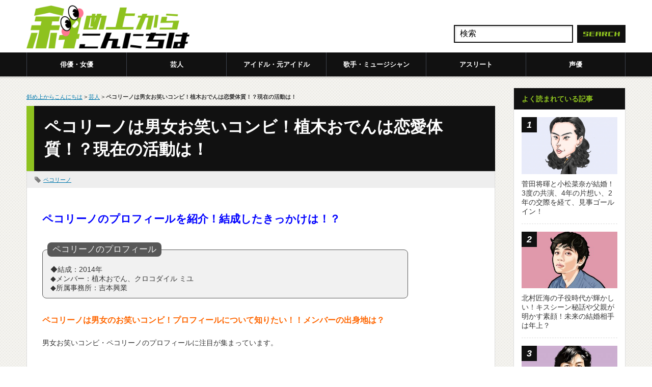

--- FILE ---
content_type: text/html; charset=UTF-8
request_url: https://anincline.com/pecorino/
body_size: 18406
content:
<!DOCTYPE html PUBLIC "-//W3C//DTD XHTML 1.1//EN" "https://www.w3.org/TR/xhtml11/DTD/xhtml11.dtd">
<!--[if lt IE 9]><html xmlns="https://www.w3.org/1999/xhtml" class="ie"><![endif]-->
<!--[if (gt IE 9)|!(IE)]><!--><html xmlns="https://www.w3.org/1999/xhtml"><!--<![endif]-->
<head>
<meta http-equiv="Content-Type" content="text/html; charset=UTF-8" />
<meta http-equiv="X-UA-Compatible" content="IE=edge,chrome=1" />
<meta name="viewport" content="width=device-width" />
<title>ペコリーノは男女お笑いコンビ！植木おでんは恋愛体質！？現在の活動は！ | 斜め上からこんにちは（芸能人、有名人の過去、今、未来を応援するブログ！）</title>
<link rel="alternate" type="application/rss+xml" title="斜め上からこんにちは（芸能人、有名人の過去、今、未来を応援するブログ！） RSS Feed" href="https://anincline.com/feed/" />
<link rel="alternate" type="application/atom+xml" title="斜め上からこんにちは（芸能人、有名人の過去、今、未来を応援するブログ！） Atom Feed" href="https://anincline.com/feed/atom/" /> 
<link rel="pingback" href="https://anincline.com/xmlrpc.php" />


 

		<!-- All in One SEO 4.9.3 - aioseo.com -->
	<meta name="description" content="ペコリーノのプロフィールを紹介！結成したきっかけは！？ ペコリーノのプロフィール ◆結成：2014年 ◆メンバ" />
	<meta name="robots" content="max-image-preview:large" />
	<meta name="author" content="斜め上からこんにちは編集部"/>
	<link rel="canonical" href="https://anincline.com/pecorino/" />
	<meta name="generator" content="All in One SEO (AIOSEO) 4.9.3" />
		<meta property="og:locale" content="ja_JP" />
		<meta property="og:site_name" content="斜め上からこんにちは（芸能人、有名人の過去、今、未来を応援するブログ！） | 芸能人の過去、今、未来を斜め上から応援!!" />
		<meta property="og:type" content="article" />
		<meta property="og:title" content="ペコリーノは男女お笑いコンビ！植木おでんは恋愛体質！？現在の活動は！ | 斜め上からこんにちは（芸能人、有名人の過去、今、未来を応援するブログ！）" />
		<meta property="og:description" content="ペコリーノのプロフィールを紹介！結成したきっかけは！？ ペコリーノのプロフィール ◆結成：2014年 ◆メンバ" />
		<meta property="og:url" content="https://anincline.com/pecorino/" />
		<meta property="article:published_time" content="2020-04-16T09:00:01+00:00" />
		<meta property="article:modified_time" content="2020-04-16T04:15:20+00:00" />
		<meta name="twitter:card" content="summary" />
		<meta name="twitter:title" content="ペコリーノは男女お笑いコンビ！植木おでんは恋愛体質！？現在の活動は！ | 斜め上からこんにちは（芸能人、有名人の過去、今、未来を応援するブログ！）" />
		<meta name="twitter:description" content="ペコリーノのプロフィールを紹介！結成したきっかけは！？ ペコリーノのプロフィール ◆結成：2014年 ◆メンバ" />
		<script type="application/ld+json" class="aioseo-schema">
			{"@context":"https:\/\/schema.org","@graph":[{"@type":"Article","@id":"https:\/\/anincline.com\/pecorino\/#article","name":"\u30da\u30b3\u30ea\u30fc\u30ce\u306f\u7537\u5973\u304a\u7b11\u3044\u30b3\u30f3\u30d3\uff01\u690d\u6728\u304a\u3067\u3093\u306f\u604b\u611b\u4f53\u8cea\uff01\uff1f\u73fe\u5728\u306e\u6d3b\u52d5\u306f\uff01 | \u659c\u3081\u4e0a\u304b\u3089\u3053\u3093\u306b\u3061\u306f\uff08\u82b8\u80fd\u4eba\u3001\u6709\u540d\u4eba\u306e\u904e\u53bb\u3001\u4eca\u3001\u672a\u6765\u3092\u5fdc\u63f4\u3059\u308b\u30d6\u30ed\u30b0\uff01\uff09","headline":"\u30da\u30b3\u30ea\u30fc\u30ce\u306f\u7537\u5973\u304a\u7b11\u3044\u30b3\u30f3\u30d3\uff01\u690d\u6728\u304a\u3067\u3093\u306f\u604b\u611b\u4f53\u8cea\uff01\uff1f\u73fe\u5728\u306e\u6d3b\u52d5\u306f\uff01","author":{"@id":"https:\/\/anincline.com\/author\/murase-masako\/#author"},"publisher":{"@id":"https:\/\/anincline.com\/#organization"},"datePublished":"2020-04-16T18:00:01+09:00","dateModified":"2020-04-16T13:15:20+09:00","inLanguage":"ja","mainEntityOfPage":{"@id":"https:\/\/anincline.com\/pecorino\/#webpage"},"isPartOf":{"@id":"https:\/\/anincline.com\/pecorino\/#webpage"},"articleSection":"\u82b8\u4eba, \u30da\u30b3\u30ea\u30fc\u30ce"},{"@type":"BreadcrumbList","@id":"https:\/\/anincline.com\/pecorino\/#breadcrumblist","itemListElement":[{"@type":"ListItem","@id":"https:\/\/anincline.com#listItem","position":1,"name":"Home","item":"https:\/\/anincline.com","nextItem":{"@type":"ListItem","@id":"https:\/\/anincline.com\/category\/%e8%8a%b8%e4%ba%ba\/#listItem","name":"\u82b8\u4eba"}},{"@type":"ListItem","@id":"https:\/\/anincline.com\/category\/%e8%8a%b8%e4%ba%ba\/#listItem","position":2,"name":"\u82b8\u4eba","item":"https:\/\/anincline.com\/category\/%e8%8a%b8%e4%ba%ba\/","nextItem":{"@type":"ListItem","@id":"https:\/\/anincline.com\/pecorino\/#listItem","name":"\u30da\u30b3\u30ea\u30fc\u30ce\u306f\u7537\u5973\u304a\u7b11\u3044\u30b3\u30f3\u30d3\uff01\u690d\u6728\u304a\u3067\u3093\u306f\u604b\u611b\u4f53\u8cea\uff01\uff1f\u73fe\u5728\u306e\u6d3b\u52d5\u306f\uff01"},"previousItem":{"@type":"ListItem","@id":"https:\/\/anincline.com#listItem","name":"Home"}},{"@type":"ListItem","@id":"https:\/\/anincline.com\/pecorino\/#listItem","position":3,"name":"\u30da\u30b3\u30ea\u30fc\u30ce\u306f\u7537\u5973\u304a\u7b11\u3044\u30b3\u30f3\u30d3\uff01\u690d\u6728\u304a\u3067\u3093\u306f\u604b\u611b\u4f53\u8cea\uff01\uff1f\u73fe\u5728\u306e\u6d3b\u52d5\u306f\uff01","previousItem":{"@type":"ListItem","@id":"https:\/\/anincline.com\/category\/%e8%8a%b8%e4%ba%ba\/#listItem","name":"\u82b8\u4eba"}}]},{"@type":"Organization","@id":"https:\/\/anincline.com\/#organization","name":"\u659c\u3081\u4e0a\u304b\u3089\u3053\u3093\u306b\u3061\u306f\uff08\u82b8\u80fd\u4eba\u3001\u6709\u540d\u4eba\u306e\u904e\u53bb\u3001\u4eca\u3001\u672a\u6765\u3092\u5fdc\u63f4\u3059\u308b\u30d6\u30ed\u30b0\uff01\uff09","description":"\u82b8\u80fd\u4eba\u306e\u904e\u53bb\u3001\u4eca\u3001\u672a\u6765\u3092\u659c\u3081\u4e0a\u304b\u3089\u5fdc\u63f4!!","url":"https:\/\/anincline.com\/"},{"@type":"Person","@id":"https:\/\/anincline.com\/author\/murase-masako\/#author","url":"https:\/\/anincline.com\/author\/murase-masako\/","name":"\u659c\u3081\u4e0a\u304b\u3089\u3053\u3093\u306b\u3061\u306f\u7de8\u96c6\u90e8","image":{"@type":"ImageObject","@id":"https:\/\/anincline.com\/pecorino\/#authorImage","url":"https:\/\/secure.gravatar.com\/avatar\/47dd48d1c77355e2381ed600edb4b3ee598fe52b042c3c25a7945430e6001d36?s=96&d=retro&r=g","width":96,"height":96,"caption":"\u659c\u3081\u4e0a\u304b\u3089\u3053\u3093\u306b\u3061\u306f\u7de8\u96c6\u90e8"}},{"@type":"WebPage","@id":"https:\/\/anincline.com\/pecorino\/#webpage","url":"https:\/\/anincline.com\/pecorino\/","name":"\u30da\u30b3\u30ea\u30fc\u30ce\u306f\u7537\u5973\u304a\u7b11\u3044\u30b3\u30f3\u30d3\uff01\u690d\u6728\u304a\u3067\u3093\u306f\u604b\u611b\u4f53\u8cea\uff01\uff1f\u73fe\u5728\u306e\u6d3b\u52d5\u306f\uff01 | \u659c\u3081\u4e0a\u304b\u3089\u3053\u3093\u306b\u3061\u306f\uff08\u82b8\u80fd\u4eba\u3001\u6709\u540d\u4eba\u306e\u904e\u53bb\u3001\u4eca\u3001\u672a\u6765\u3092\u5fdc\u63f4\u3059\u308b\u30d6\u30ed\u30b0\uff01\uff09","description":"\u30da\u30b3\u30ea\u30fc\u30ce\u306e\u30d7\u30ed\u30d5\u30a3\u30fc\u30eb\u3092\u7d39\u4ecb\uff01\u7d50\u6210\u3057\u305f\u304d\u3063\u304b\u3051\u306f\uff01\uff1f \u30da\u30b3\u30ea\u30fc\u30ce\u306e\u30d7\u30ed\u30d5\u30a3\u30fc\u30eb \u25c6\u7d50\u6210\uff1a2014\u5e74 \u25c6\u30e1\u30f3\u30d0","inLanguage":"ja","isPartOf":{"@id":"https:\/\/anincline.com\/#website"},"breadcrumb":{"@id":"https:\/\/anincline.com\/pecorino\/#breadcrumblist"},"author":{"@id":"https:\/\/anincline.com\/author\/murase-masako\/#author"},"creator":{"@id":"https:\/\/anincline.com\/author\/murase-masako\/#author"},"datePublished":"2020-04-16T18:00:01+09:00","dateModified":"2020-04-16T13:15:20+09:00"},{"@type":"WebSite","@id":"https:\/\/anincline.com\/#website","url":"https:\/\/anincline.com\/","name":"\u659c\u3081\u4e0a\u304b\u3089\u3053\u3093\u306b\u3061\u306f\uff08\u82b8\u80fd\u4eba\u3001\u6709\u540d\u4eba\u306e\u904e\u53bb\u3001\u4eca\u3001\u672a\u6765\u3092\u5fdc\u63f4\u3059\u308b\u30d6\u30ed\u30b0\uff01\uff09","description":"\u82b8\u80fd\u4eba\u306e\u904e\u53bb\u3001\u4eca\u3001\u672a\u6765\u3092\u659c\u3081\u4e0a\u304b\u3089\u5fdc\u63f4!!","inLanguage":"ja","publisher":{"@id":"https:\/\/anincline.com\/#organization"}}]}
		</script>
		<!-- All in One SEO -->

<script type="text/javascript" id="wpp-js" src="https://anincline.com/wp-content/plugins/wordpress-popular-posts/assets/js/wpp.min.js?ver=7.2.0" data-sampling="1" data-sampling-rate="100" data-api-url="https://anincline.com/wp-json/wordpress-popular-posts" data-post-id="46221" data-token="ceed9bf04f" data-lang="0" data-debug="0"></script>
<link rel="alternate" title="oEmbed (JSON)" type="application/json+oembed" href="https://anincline.com/wp-json/oembed/1.0/embed?url=https%3A%2F%2Fanincline.com%2Fpecorino%2F" />
<link rel="alternate" title="oEmbed (XML)" type="text/xml+oembed" href="https://anincline.com/wp-json/oembed/1.0/embed?url=https%3A%2F%2Fanincline.com%2Fpecorino%2F&#038;format=xml" />
<!-- anincline.com is managing ads with Advanced Ads --><script id="aninc-ready">
			window.advanced_ads_ready=function(e,a){a=a||"complete";var d=function(e){return"interactive"===a?"loading"!==e:"complete"===e};d(document.readyState)?e():document.addEventListener("readystatechange",(function(a){d(a.target.readyState)&&e()}),{once:"interactive"===a})},window.advanced_ads_ready_queue=window.advanced_ads_ready_queue||[];		</script>
		<style id='wp-img-auto-sizes-contain-inline-css' type='text/css'>
img:is([sizes=auto i],[sizes^="auto," i]){contain-intrinsic-size:3000px 1500px}
/*# sourceURL=wp-img-auto-sizes-contain-inline-css */
</style>
<style id='wp-emoji-styles-inline-css' type='text/css'>

	img.wp-smiley, img.emoji {
		display: inline !important;
		border: none !important;
		box-shadow: none !important;
		height: 1em !important;
		width: 1em !important;
		margin: 0 0.07em !important;
		vertical-align: -0.1em !important;
		background: none !important;
		padding: 0 !important;
	}
/*# sourceURL=wp-emoji-styles-inline-css */
</style>
<style id='wp-block-library-inline-css' type='text/css'>
:root{--wp-block-synced-color:#7a00df;--wp-block-synced-color--rgb:122,0,223;--wp-bound-block-color:var(--wp-block-synced-color);--wp-editor-canvas-background:#ddd;--wp-admin-theme-color:#007cba;--wp-admin-theme-color--rgb:0,124,186;--wp-admin-theme-color-darker-10:#006ba1;--wp-admin-theme-color-darker-10--rgb:0,107,160.5;--wp-admin-theme-color-darker-20:#005a87;--wp-admin-theme-color-darker-20--rgb:0,90,135;--wp-admin-border-width-focus:2px}@media (min-resolution:192dpi){:root{--wp-admin-border-width-focus:1.5px}}.wp-element-button{cursor:pointer}:root .has-very-light-gray-background-color{background-color:#eee}:root .has-very-dark-gray-background-color{background-color:#313131}:root .has-very-light-gray-color{color:#eee}:root .has-very-dark-gray-color{color:#313131}:root .has-vivid-green-cyan-to-vivid-cyan-blue-gradient-background{background:linear-gradient(135deg,#00d084,#0693e3)}:root .has-purple-crush-gradient-background{background:linear-gradient(135deg,#34e2e4,#4721fb 50%,#ab1dfe)}:root .has-hazy-dawn-gradient-background{background:linear-gradient(135deg,#faaca8,#dad0ec)}:root .has-subdued-olive-gradient-background{background:linear-gradient(135deg,#fafae1,#67a671)}:root .has-atomic-cream-gradient-background{background:linear-gradient(135deg,#fdd79a,#004a59)}:root .has-nightshade-gradient-background{background:linear-gradient(135deg,#330968,#31cdcf)}:root .has-midnight-gradient-background{background:linear-gradient(135deg,#020381,#2874fc)}:root{--wp--preset--font-size--normal:16px;--wp--preset--font-size--huge:42px}.has-regular-font-size{font-size:1em}.has-larger-font-size{font-size:2.625em}.has-normal-font-size{font-size:var(--wp--preset--font-size--normal)}.has-huge-font-size{font-size:var(--wp--preset--font-size--huge)}.has-text-align-center{text-align:center}.has-text-align-left{text-align:left}.has-text-align-right{text-align:right}.has-fit-text{white-space:nowrap!important}#end-resizable-editor-section{display:none}.aligncenter{clear:both}.items-justified-left{justify-content:flex-start}.items-justified-center{justify-content:center}.items-justified-right{justify-content:flex-end}.items-justified-space-between{justify-content:space-between}.screen-reader-text{border:0;clip-path:inset(50%);height:1px;margin:-1px;overflow:hidden;padding:0;position:absolute;width:1px;word-wrap:normal!important}.screen-reader-text:focus{background-color:#ddd;clip-path:none;color:#444;display:block;font-size:1em;height:auto;left:5px;line-height:normal;padding:15px 23px 14px;text-decoration:none;top:5px;width:auto;z-index:100000}html :where(.has-border-color){border-style:solid}html :where([style*=border-top-color]){border-top-style:solid}html :where([style*=border-right-color]){border-right-style:solid}html :where([style*=border-bottom-color]){border-bottom-style:solid}html :where([style*=border-left-color]){border-left-style:solid}html :where([style*=border-width]){border-style:solid}html :where([style*=border-top-width]){border-top-style:solid}html :where([style*=border-right-width]){border-right-style:solid}html :where([style*=border-bottom-width]){border-bottom-style:solid}html :where([style*=border-left-width]){border-left-style:solid}html :where(img[class*=wp-image-]){height:auto;max-width:100%}:where(figure){margin:0 0 1em}html :where(.is-position-sticky){--wp-admin--admin-bar--position-offset:var(--wp-admin--admin-bar--height,0px)}@media screen and (max-width:600px){html :where(.is-position-sticky){--wp-admin--admin-bar--position-offset:0px}}

/*# sourceURL=wp-block-library-inline-css */
</style><style id='global-styles-inline-css' type='text/css'>
:root{--wp--preset--aspect-ratio--square: 1;--wp--preset--aspect-ratio--4-3: 4/3;--wp--preset--aspect-ratio--3-4: 3/4;--wp--preset--aspect-ratio--3-2: 3/2;--wp--preset--aspect-ratio--2-3: 2/3;--wp--preset--aspect-ratio--16-9: 16/9;--wp--preset--aspect-ratio--9-16: 9/16;--wp--preset--color--black: #000000;--wp--preset--color--cyan-bluish-gray: #abb8c3;--wp--preset--color--white: #ffffff;--wp--preset--color--pale-pink: #f78da7;--wp--preset--color--vivid-red: #cf2e2e;--wp--preset--color--luminous-vivid-orange: #ff6900;--wp--preset--color--luminous-vivid-amber: #fcb900;--wp--preset--color--light-green-cyan: #7bdcb5;--wp--preset--color--vivid-green-cyan: #00d084;--wp--preset--color--pale-cyan-blue: #8ed1fc;--wp--preset--color--vivid-cyan-blue: #0693e3;--wp--preset--color--vivid-purple: #9b51e0;--wp--preset--gradient--vivid-cyan-blue-to-vivid-purple: linear-gradient(135deg,rgb(6,147,227) 0%,rgb(155,81,224) 100%);--wp--preset--gradient--light-green-cyan-to-vivid-green-cyan: linear-gradient(135deg,rgb(122,220,180) 0%,rgb(0,208,130) 100%);--wp--preset--gradient--luminous-vivid-amber-to-luminous-vivid-orange: linear-gradient(135deg,rgb(252,185,0) 0%,rgb(255,105,0) 100%);--wp--preset--gradient--luminous-vivid-orange-to-vivid-red: linear-gradient(135deg,rgb(255,105,0) 0%,rgb(207,46,46) 100%);--wp--preset--gradient--very-light-gray-to-cyan-bluish-gray: linear-gradient(135deg,rgb(238,238,238) 0%,rgb(169,184,195) 100%);--wp--preset--gradient--cool-to-warm-spectrum: linear-gradient(135deg,rgb(74,234,220) 0%,rgb(151,120,209) 20%,rgb(207,42,186) 40%,rgb(238,44,130) 60%,rgb(251,105,98) 80%,rgb(254,248,76) 100%);--wp--preset--gradient--blush-light-purple: linear-gradient(135deg,rgb(255,206,236) 0%,rgb(152,150,240) 100%);--wp--preset--gradient--blush-bordeaux: linear-gradient(135deg,rgb(254,205,165) 0%,rgb(254,45,45) 50%,rgb(107,0,62) 100%);--wp--preset--gradient--luminous-dusk: linear-gradient(135deg,rgb(255,203,112) 0%,rgb(199,81,192) 50%,rgb(65,88,208) 100%);--wp--preset--gradient--pale-ocean: linear-gradient(135deg,rgb(255,245,203) 0%,rgb(182,227,212) 50%,rgb(51,167,181) 100%);--wp--preset--gradient--electric-grass: linear-gradient(135deg,rgb(202,248,128) 0%,rgb(113,206,126) 100%);--wp--preset--gradient--midnight: linear-gradient(135deg,rgb(2,3,129) 0%,rgb(40,116,252) 100%);--wp--preset--font-size--small: 13px;--wp--preset--font-size--medium: 20px;--wp--preset--font-size--large: 36px;--wp--preset--font-size--x-large: 42px;--wp--preset--spacing--20: 0.44rem;--wp--preset--spacing--30: 0.67rem;--wp--preset--spacing--40: 1rem;--wp--preset--spacing--50: 1.5rem;--wp--preset--spacing--60: 2.25rem;--wp--preset--spacing--70: 3.38rem;--wp--preset--spacing--80: 5.06rem;--wp--preset--shadow--natural: 6px 6px 9px rgba(0, 0, 0, 0.2);--wp--preset--shadow--deep: 12px 12px 50px rgba(0, 0, 0, 0.4);--wp--preset--shadow--sharp: 6px 6px 0px rgba(0, 0, 0, 0.2);--wp--preset--shadow--outlined: 6px 6px 0px -3px rgb(255, 255, 255), 6px 6px rgb(0, 0, 0);--wp--preset--shadow--crisp: 6px 6px 0px rgb(0, 0, 0);}:where(.is-layout-flex){gap: 0.5em;}:where(.is-layout-grid){gap: 0.5em;}body .is-layout-flex{display: flex;}.is-layout-flex{flex-wrap: wrap;align-items: center;}.is-layout-flex > :is(*, div){margin: 0;}body .is-layout-grid{display: grid;}.is-layout-grid > :is(*, div){margin: 0;}:where(.wp-block-columns.is-layout-flex){gap: 2em;}:where(.wp-block-columns.is-layout-grid){gap: 2em;}:where(.wp-block-post-template.is-layout-flex){gap: 1.25em;}:where(.wp-block-post-template.is-layout-grid){gap: 1.25em;}.has-black-color{color: var(--wp--preset--color--black) !important;}.has-cyan-bluish-gray-color{color: var(--wp--preset--color--cyan-bluish-gray) !important;}.has-white-color{color: var(--wp--preset--color--white) !important;}.has-pale-pink-color{color: var(--wp--preset--color--pale-pink) !important;}.has-vivid-red-color{color: var(--wp--preset--color--vivid-red) !important;}.has-luminous-vivid-orange-color{color: var(--wp--preset--color--luminous-vivid-orange) !important;}.has-luminous-vivid-amber-color{color: var(--wp--preset--color--luminous-vivid-amber) !important;}.has-light-green-cyan-color{color: var(--wp--preset--color--light-green-cyan) !important;}.has-vivid-green-cyan-color{color: var(--wp--preset--color--vivid-green-cyan) !important;}.has-pale-cyan-blue-color{color: var(--wp--preset--color--pale-cyan-blue) !important;}.has-vivid-cyan-blue-color{color: var(--wp--preset--color--vivid-cyan-blue) !important;}.has-vivid-purple-color{color: var(--wp--preset--color--vivid-purple) !important;}.has-black-background-color{background-color: var(--wp--preset--color--black) !important;}.has-cyan-bluish-gray-background-color{background-color: var(--wp--preset--color--cyan-bluish-gray) !important;}.has-white-background-color{background-color: var(--wp--preset--color--white) !important;}.has-pale-pink-background-color{background-color: var(--wp--preset--color--pale-pink) !important;}.has-vivid-red-background-color{background-color: var(--wp--preset--color--vivid-red) !important;}.has-luminous-vivid-orange-background-color{background-color: var(--wp--preset--color--luminous-vivid-orange) !important;}.has-luminous-vivid-amber-background-color{background-color: var(--wp--preset--color--luminous-vivid-amber) !important;}.has-light-green-cyan-background-color{background-color: var(--wp--preset--color--light-green-cyan) !important;}.has-vivid-green-cyan-background-color{background-color: var(--wp--preset--color--vivid-green-cyan) !important;}.has-pale-cyan-blue-background-color{background-color: var(--wp--preset--color--pale-cyan-blue) !important;}.has-vivid-cyan-blue-background-color{background-color: var(--wp--preset--color--vivid-cyan-blue) !important;}.has-vivid-purple-background-color{background-color: var(--wp--preset--color--vivid-purple) !important;}.has-black-border-color{border-color: var(--wp--preset--color--black) !important;}.has-cyan-bluish-gray-border-color{border-color: var(--wp--preset--color--cyan-bluish-gray) !important;}.has-white-border-color{border-color: var(--wp--preset--color--white) !important;}.has-pale-pink-border-color{border-color: var(--wp--preset--color--pale-pink) !important;}.has-vivid-red-border-color{border-color: var(--wp--preset--color--vivid-red) !important;}.has-luminous-vivid-orange-border-color{border-color: var(--wp--preset--color--luminous-vivid-orange) !important;}.has-luminous-vivid-amber-border-color{border-color: var(--wp--preset--color--luminous-vivid-amber) !important;}.has-light-green-cyan-border-color{border-color: var(--wp--preset--color--light-green-cyan) !important;}.has-vivid-green-cyan-border-color{border-color: var(--wp--preset--color--vivid-green-cyan) !important;}.has-pale-cyan-blue-border-color{border-color: var(--wp--preset--color--pale-cyan-blue) !important;}.has-vivid-cyan-blue-border-color{border-color: var(--wp--preset--color--vivid-cyan-blue) !important;}.has-vivid-purple-border-color{border-color: var(--wp--preset--color--vivid-purple) !important;}.has-vivid-cyan-blue-to-vivid-purple-gradient-background{background: var(--wp--preset--gradient--vivid-cyan-blue-to-vivid-purple) !important;}.has-light-green-cyan-to-vivid-green-cyan-gradient-background{background: var(--wp--preset--gradient--light-green-cyan-to-vivid-green-cyan) !important;}.has-luminous-vivid-amber-to-luminous-vivid-orange-gradient-background{background: var(--wp--preset--gradient--luminous-vivid-amber-to-luminous-vivid-orange) !important;}.has-luminous-vivid-orange-to-vivid-red-gradient-background{background: var(--wp--preset--gradient--luminous-vivid-orange-to-vivid-red) !important;}.has-very-light-gray-to-cyan-bluish-gray-gradient-background{background: var(--wp--preset--gradient--very-light-gray-to-cyan-bluish-gray) !important;}.has-cool-to-warm-spectrum-gradient-background{background: var(--wp--preset--gradient--cool-to-warm-spectrum) !important;}.has-blush-light-purple-gradient-background{background: var(--wp--preset--gradient--blush-light-purple) !important;}.has-blush-bordeaux-gradient-background{background: var(--wp--preset--gradient--blush-bordeaux) !important;}.has-luminous-dusk-gradient-background{background: var(--wp--preset--gradient--luminous-dusk) !important;}.has-pale-ocean-gradient-background{background: var(--wp--preset--gradient--pale-ocean) !important;}.has-electric-grass-gradient-background{background: var(--wp--preset--gradient--electric-grass) !important;}.has-midnight-gradient-background{background: var(--wp--preset--gradient--midnight) !important;}.has-small-font-size{font-size: var(--wp--preset--font-size--small) !important;}.has-medium-font-size{font-size: var(--wp--preset--font-size--medium) !important;}.has-large-font-size{font-size: var(--wp--preset--font-size--large) !important;}.has-x-large-font-size{font-size: var(--wp--preset--font-size--x-large) !important;}
/*# sourceURL=global-styles-inline-css */
</style>

<style id='classic-theme-styles-inline-css' type='text/css'>
/*! This file is auto-generated */
.wp-block-button__link{color:#fff;background-color:#32373c;border-radius:9999px;box-shadow:none;text-decoration:none;padding:calc(.667em + 2px) calc(1.333em + 2px);font-size:1.125em}.wp-block-file__button{background:#32373c;color:#fff;text-decoration:none}
/*# sourceURL=/wp-includes/css/classic-themes.min.css */
</style>
<link rel='stylesheet' id='wordpress-popular-posts-css-css' href='https://anincline.com/wp-content/plugins/wordpress-popular-posts/assets/css/wpp.css?ver=7.2.0' type='text/css' media='all' />
<link rel='stylesheet' id='tablepress-default-css' href='https://anincline.com/wp-content/plugins/tablepress/css/build/default.css?ver=2.4.4' type='text/css' media='all' />
<script type="text/javascript" src="https://anincline.com/wp-includes/js/jquery/jquery.min.js?ver=3.7.1" id="jquery-core-js"></script>
<script type="text/javascript" src="https://anincline.com/wp-includes/js/jquery/jquery-migrate.min.js?ver=3.4.1" id="jquery-migrate-js"></script>
<link rel="https://api.w.org/" href="https://anincline.com/wp-json/" /><link rel="alternate" title="JSON" type="application/json" href="https://anincline.com/wp-json/wp/v2/posts/46221" /><link rel='shortlink' href='https://anincline.com/?p=46221' />
                <script>
                    var ajaxUrl = 'https://anincline.com/wp-admin/admin-ajax.php';
                </script>
                    <style id="wpp-loading-animation-styles">@-webkit-keyframes bgslide{from{background-position-x:0}to{background-position-x:-200%}}@keyframes bgslide{from{background-position-x:0}to{background-position-x:-200%}}.wpp-widget-block-placeholder,.wpp-shortcode-placeholder{margin:0 auto;width:60px;height:3px;background:#dd3737;background:linear-gradient(90deg,#dd3737 0%,#571313 10%,#dd3737 100%);background-size:200% auto;border-radius:3px;-webkit-animation:bgslide 1s infinite linear;animation:bgslide 1s infinite linear}</style>
                  <meta name="onesignal" content="wordpress-plugin"/>
            <script>

      window.OneSignalDeferred = window.OneSignalDeferred || [];

      OneSignalDeferred.push(function(OneSignal) {
        var oneSignal_options = {};
        window._oneSignalInitOptions = oneSignal_options;

        oneSignal_options['serviceWorkerParam'] = { scope: '/' };
oneSignal_options['serviceWorkerPath'] = 'OneSignalSDKWorker.js.php';

        OneSignal.Notifications.setDefaultUrl("https://anincline.com");

        oneSignal_options['wordpress'] = true;
oneSignal_options['appId'] = '499eacd6-80c8-4097-bf6e-e3ab2c82290d';
oneSignal_options['allowLocalhostAsSecureOrigin'] = true;
oneSignal_options['welcomeNotification'] = { };
oneSignal_options['welcomeNotification']['title'] = "";
oneSignal_options['welcomeNotification']['message'] = "ご登録ありがとうございます！";
oneSignal_options['path'] = "https://anincline.com/wp-content/plugins/onesignal-free-web-push-notifications/sdk_files/";
oneSignal_options['safari_web_id'] = "web.onesignal.auto.028d9952-ba2c-477b-babc-6aee5c5ba0de";
oneSignal_options['promptOptions'] = { };
oneSignal_options['notifyButton'] = { };
oneSignal_options['notifyButton']['enable'] = true;
oneSignal_options['notifyButton']['position'] = 'bottom-right';
oneSignal_options['notifyButton']['theme'] = 'default';
oneSignal_options['notifyButton']['size'] = 'medium';
oneSignal_options['notifyButton']['showCredit'] = true;
oneSignal_options['notifyButton']['text'] = {};
              OneSignal.init(window._oneSignalInitOptions);
              OneSignal.Slidedown.promptPush()      });

      function documentInitOneSignal() {
        var oneSignal_elements = document.getElementsByClassName("OneSignal-prompt");

        var oneSignalLinkClickHandler = function(event) { OneSignal.Notifications.requestPermission(); event.preventDefault(); };        for(var i = 0; i < oneSignal_elements.length; i++)
          oneSignal_elements[i].addEventListener('click', oneSignalLinkClickHandler, false);
      }

      if (document.readyState === 'complete') {
           documentInitOneSignal();
      }
      else {
           window.addEventListener("load", function(event){
               documentInitOneSignal();
          });
      }
    </script>
<link rel="icon" href="https://anincline.com/wp-content/uploads/2022/01/cropped-ico-naname-32x32.png" sizes="32x32" />
<link rel="icon" href="https://anincline.com/wp-content/uploads/2022/01/cropped-ico-naname-192x192.png" sizes="192x192" />
<link rel="apple-touch-icon" href="https://anincline.com/wp-content/uploads/2022/01/cropped-ico-naname-180x180.png" />
<meta name="msapplication-TileImage" content="https://anincline.com/wp-content/uploads/2022/01/cropped-ico-naname-270x270.png" />

<script type="text/javascript" src="https://anincline.com/wp-content/themes/nanameue/js/jquery.li-scroller.1.0.js"></script>
<script type="text/javascript">
jQuery(document).ready(function($){
 $("#newslist").liScroll({travelocity: 0.08});
});
</script>

	
<!-- Global site tag (gtag.js) - Google Analytics(GA4) -->
<script async src="https://www.googletagmanager.com/gtag/js?id=G-GQCJ0PFW6W"></script>
<script>
  window.dataLayer = window.dataLayer || [];
  function gtag(){dataLayer.push(arguments);}
  gtag('js', new Date());

  gtag('config', 'G-GQCJ0PFW6W');
</script>
	
<!-- Cxense script begin -->
<script type="text/javascript">
var cX = cX || {}; cX.callQueue = cX.callQueue || [];
cX.callQueue.push(['setSiteId', '1131769820301761813']);
cX.callQueue.push(['sendPageViewEvent']);
</script>
<script type="text/javascript">
(function(d,s,e,t){e=d.createElement(s);e.type='text/java'+s;e.async='async';
e.src='http'+('https:'===location.protocol?'s://s':'://')+'cdn.cxense.com/cx.js';
t=d.getElementsByTagName(s)[0];t.parentNode.insertBefore(e,t);})(document,'script');
</script>
<script type="text/javascript">
window.cXcustom = window.cXcustom || function() {(window.cXcustom.q = window.cXcustom.q || []).push(arguments)};
var cx_reading_params = {origin: "iid-readingarea", persistedQueryId: "15c3b0f7959c0a5253661fd62c00966d7e8428e9"};
var cx_click_params = {origin: "iid-click", persistedQueryId: "15c3b0f7959c0a5253661fd62c00966d7e8428e9"};
cXcustom("scrollDepth", function(pos){cX.sendEvent("scroll", {pos_in_page:String(pos)+'%'}, cx_reading_params);} , 0, '', false, 1000);
cXcustom("scrollDepth", function(pos){cX.sendEvent("scroll", {pos_in_article:String(pos)+'%'}, cx_reading_params);}, 1, 'cXenseParse', true, 1000);
cXcustom("externalLink", function(area, params) {cX.sendEvent("linkclick", {area: area, text: params.text, href: params.href}, cx_click_params);});
cX.callQueue.push(['invoke', function() {
  cX.loadScript("https://anincline.com/wp-content/themes/nanameue/js/cx-scrolldepth.js");
}]);
</script>
<!-- Cxense script end -->

<!-- Google ADX -->
<script>console.log('dp')</script>

<script async src="https://securepubads.g.doubleclick.net/tag/js/gpt.js"></script>
<script>
  window.googletag = window.googletag || {cmd: []};
  //googletag.cmd.push(function() {
    //googletag.defineSlot('/2261101/113010001', [[300, 250], [336, 280]], 'div-gpt-ad-article1').addService(googletag.pubads());
    //googletag.defineSlot('/2261101/113010002', [[300, 250], [336, 280]], 'div-gpt-ad-article2').addService(googletag.pubads());
    //googletag.defineSlot('/2261101/113010003', [[300, 250], [336, 280]], 'div-gpt-ad-article3').addService(googletag.pubads());
    //googletag.pubads().enableSingleRequest();
    //googletag.enableServices();
  //});
</script>


<link rel="stylesheet" href="https://anincline.com/wp-content/themes/nanameue/style.css?ver=1" type="text/css" />
<link rel="stylesheet" href="https://anincline.com/wp-content/themes/nanameue/comment-style.css?ver=1" type="text/css" />

<link rel="stylesheet" media="screen and (min-width:641px)" href="https://anincline.com/wp-content/themes/nanameue/style_pc.css?ver=1" type="text/css" />
<link rel="stylesheet" media="screen and (max-width:640px)" href="https://anincline.com/wp-content/themes/nanameue/style_sp.css?ver=1" type="text/css" />

<link rel="stylesheet" href="https://anincline.com/wp-content/themes/nanameue/japanese.css?ver=1" type="text/css" />

<script type="text/javascript" src="https://anincline.com/wp-content/themes/nanameue/js/jscript.js?ver=1"></script>
<script type="text/javascript" src="https://anincline.com/wp-content/themes/nanameue/js/scroll.js?ver=1"></script>
<script type="text/javascript" src="https://anincline.com/wp-content/themes/nanameue/js/comment.js?ver=1"></script>
<script type="text/javascript" src="https://anincline.com/wp-content/themes/nanameue/js/rollover.js?ver=1"></script>
<!--[if lt IE 9]>
<link id="stylesheet" rel="stylesheet" href="https://anincline.com/wp-content/themes/nanameue/style_pc.css?ver=1" type="text/css" />
<script type="text/javascript" src="https://anincline.com/wp-content/themes/nanameue/js/ie.js?ver=1"></script>
<link rel="stylesheet" href="https://anincline.com/wp-content/themes/nanameue/ie.css" type="text/css" />
<![endif]-->

<!--[if IE 7]>
<link rel="stylesheet" href="https://anincline.com/wp-content/themes/nanameue/ie7.css" type="text/css" />
<![endif]-->

<style type="text/css">
body { font-size:14px; }
</style>

</head>
<body class=" default">

<div id="header_wrap">
<div id="header" class="clearfix"><div class="header-inner">

<!-- logo -->
<div class="logo"><a href='https://anincline.com/' title='斜め上からこんにちは（芸能人、有名人の過去、今、未来を応援するブログ！）' rel='home'><img src='https://anincline.com/wp-content/uploads/2022/01/logo-naname.png' alt='斜め上からこんにちは（芸能人、有名人の過去、今、未来を応援するブログ！）'></a></div>
   <!-- global menu -->
   <a href="#" class="menu_button">MENU</a>
   <div id="global_menu" class="clearfix">
    <ul id="menu-%e3%82%b0%e3%83%ad%e3%83%bc%e3%83%90%e3%83%ab%e3%83%a1%e3%83%8b%e3%83%a5%e3%83%bc" class="menu"><li id="menu-item-3262" class="menu-item menu-item-type-taxonomy menu-item-object-category menu-item-3262"><a href="https://anincline.com/category/%e4%bf%b3%e5%84%aa%e3%83%bb%e5%a5%b3%e5%84%aa/">俳優・女優</a></li>
<li id="menu-item-3263" class="menu-item menu-item-type-taxonomy menu-item-object-category current-post-ancestor current-menu-parent current-post-parent menu-item-3263"><a href="https://anincline.com/category/%e8%8a%b8%e4%ba%ba/">芸人</a></li>
<li id="menu-item-146386" class="menu-item menu-item-type-taxonomy menu-item-object-category menu-item-146386"><a href="https://anincline.com/category/%e3%82%a2%e3%82%a4%e3%83%89%e3%83%ab%e3%83%bb%e5%85%83%e3%82%a2%e3%82%a4%e3%83%89%e3%83%ab/">アイドル・元アイドル</a></li>
<li id="menu-item-3264" class="menu-item menu-item-type-taxonomy menu-item-object-category menu-item-3264"><a href="https://anincline.com/category/%e6%ad%8c%e6%89%8b%e3%83%bb%e3%83%9f%e3%83%a5%e3%83%bc%e3%82%b8%e3%82%b7%e3%83%a3%e3%83%b3/">歌手・ミュージシャン</a></li>
<li id="menu-item-3265" class="menu-item menu-item-type-taxonomy menu-item-object-category menu-item-3265"><a href="https://anincline.com/category/%e3%82%a2%e3%82%b9%e3%83%aa%e3%83%bc%e3%83%88/">アスリート</a></li>
<li id="menu-item-127107" class="menu-item menu-item-type-taxonomy menu-item-object-category menu-item-127107"><a href="https://anincline.com/category/%e5%a3%b0%e5%84%aa/">声優</a></li>
</ul>   </div>

 <div id="index_right_col">
  <!-- search area -->
  <div class="search_area">
      <form method="get" id="searchform" action="https://anincline.com/">
    <div><input id="search_button" class="rollover" type="image" src="https://anincline.com/wp-content/themes/nanameue/img/common/search_button.png" alt="検索" title="検索" /></div>
    <div><input id="search_input" type="text" value="検索" name="s" onfocus="if (this.value == '検索') this.value = '';" onblur="if (this.value == '') this.value = '検索';" /></div>
   </form>
     </div>
 </div><!-- END #index_right_col -->

  </div></div><!-- END #header -->
 </div><!-- END #header_wrap -->

 <!-- smartphone banner -->
 
 <div id="contents" class="clearfix">

<div id="main_col">

<div class="breadcrumbs">
<a href="https://anincline.com">斜め上からこんにちは</a> &gt; 
<a href="https://anincline.com/category/%e8%8a%b8%e4%ba%ba/">芸人</a> &gt; <strong>ペコリーノは男女お笑いコンビ！植木おでんは恋愛体質！？現在の活動は！</strong>
</div>
 <h1 class="headline1" id="page_headline">ペコリーノは男女お笑いコンビ！植木おでんは恋愛体質！？現在の活動は！</h1>

 <div id="content" class="clearfix">

  
    <ul id="single_meta" class="clearfix">
   <li class="post_tag"><a href="https://anincline.com/tag/%e3%83%9a%e3%82%b3%e3%83%aa%e3%83%bc%e3%83%8e/" rel="tag">ペコリーノ</a></li>  </ul>
    <div class="post clearfix cXenseParse">

   
   <h2><span style="color: #0000ff;"><strong>ペコリーノのプロフィールを紹介！結成したきっかけは！？</strong></span></h2>


<br><div style="height: 12px;"><span style="background: #585858; padding: 6px 10px; border-radius: 8px; color: #f2f2f2; margin-left: 10px;"><big>ペコリーノのプロフィール</big></span></div><div style="padding: 30px 15px 10px; border-radius: 8px; border: 1px solid #585858; background:#f1f1f1; width:80%">
◆結成：2014年<br>
◆メンバー：植木おでん、クロコダイル ミユ<br>
◆所属事務所：吉本興業<br></div><br>


<h3><span style="color: #ff6600;"><strong>ペコリーノは男女のお笑いコンビ！プロフィールについて知りたい！！メンバーの出身地は？</strong></span></h3>
<p>男女お笑いコンビ・ペコリーノのプロフィールに注目が集まっています。</p>
<p>ペコリーノの植木おでんは1994年8月22日生まれ、埼玉県出身です。コンビのネタ制作も担当しており、立教大学現代心理学部映像身体学科に在籍しています。</p>
<p>相方のクロコダイル ミユは1995年7月29日生まれ、新潟県出身で、コンビの立ち位置は向かって左側です。プライベートでは、青山学院大学総合文化政策学部を卒業しました。</p>
<h3><span style="color: #ff6600;"><strong>ペコリーノがお笑いコンビ結成に至ったきっかけは？クロコダイル ミユは演者でなくマネージャーだった！？</strong></span></h3>
<p>お笑いコンビのペコリーノは、2014年に結成されました。2人が出会ったのは、クロコダイル ミユが在籍していた青山学院大学のお笑いサークルです。</p>
<p>立教大学にはお笑いサークルが存在しないため、青山学院大学のお笑いサークルに入ることになった植木おでん。当時クロコダイル ミユはサークルのマネージャーという立場でしたが、植木おでんの熱望によりコンビ結成となりました。</p>
<p>そして、2015年6月に開催された「大学生お笑いコンテスト Vo.1」で優勝した2人はお笑い養成所を介さず、2016年にペコリーノとしてお笑い界にデビューしました。</p>
<p><a href="https://anincline.com/amakointer/">尼神インターの渚と誠子は不仲？元ヤンキー・美人妹などのエピソードで話題の女性コンビ</a></p>
<h2><span style="color: #0000ff;"><strong>ペコリーノの植木おでんは相方に恋をしている時期があった！？現在は解散しているって本当！？</strong></span></h2>
<h3><span style="color: #ff6600;"><strong>ペコリーノの植木おでんは相方に恋をしていたって本当！？恋心も結成のきっかけだった！？</strong></span></h3>
<p>青山学院大学のお笑いサークルで出会った、ペコリーノの植木おでんとクロコダイル ミユ。植木おでんがクロコダイル ミユに声をかけたことから結成に至ったペコリーノですが、彼が声をかけた理由はお笑いコンビを組むためだけではなかったことが「サンスポ SANSPO.COM」に掲載されたインタビューで明らかになりました。</p>
<p>記者からのインタビューに「彼女のことをかわいいと思っていた。好きだった」と、抱いていた恋心を明かした植木おでんでしたが、この告白に対し、クロコダイル ミユは無反応。さらにネタのスタイルについての質問では「ミユのことが好きだった頃はイチャイチャするようなコントをやっていたけれど、今は気持ちが冷めてきたから距離を置くネタをしている」と語っています。</p>
<h3><span style="color: #ff6600;"><strong>ペコリーノは解散している？クロコダイル ミユはダンサー志望だった！？現在の活動状況は？</strong></span></h3>
<p>現役大学生の男女笑いコンビとして注目されたペコリーノですが、残念ながら2019年に解散してしまいました。</p>
<p>クロコダイル ミユは、解散後に病気療養のため芸能界を引退していましたが、現在は役者、ダンサー、振付師という肩書のもと活動を再開しています。彼女は元々ダンサー志望であり、元相方の植木おでんとコンビを組んでいた頃もダンススクールに通っていました。</p>
<p>コンビ結成時からクロコダイル ミユに恋をしていたペコリーノ・植木おでんは、そのまま吉本興業に所属しています。</p>
<p><a href="https://anincline.com/yasashizu/">やさしいズはキングオブコント準決勝進出の実力派コンビ！元声優という経歴も話題に！</a></p>
<h2><span style="color: #0000ff;"><strong>ペコリーノが解散後、植木おでんはトリオ芸人として活動している！？植木おでんがアウトすぎる！</strong></span></h2>
<p>2019年8月13日に日本テレビ系で放送されたバラエティ番組「ウチのガヤがすみません！」に、ペコリーノとして活動していた植木おでんが新たなコンビを組んで出演しました。</p>
<p>2019年5月にペコリーノを解散した植木おでんは、同年7月に女芸人のまるいるい、わたあめりなとトリオコンビ「たまゆら学園」を結成。ペコリーノ時代も放送コードぎりぎりでアウトなコントをしていた彼ですが、その芸風はトリオ芸人として活動している今も引き継いでいるようです。</p>
<p>その結果、番組内のコーナー「ヤバイキング」で「『ヤバすぎる』ハラスメント芸人を『徹底追及』」と銘打って取り上げられてしまいました。さらに、相方のまるいるいとわたあめりなから「スカートの中を覗こうとする下半身ネタを強要されている」と、告発されます。また以前から「恋愛体質だ」と公言している植木おでんの18歳の彼女も出演し「束縛は厳しいのに、自分はビジュアルで相方を選び、コントで欲求を満たしている」とクレームをぶつけられる一幕も。</p>
<p>番組放送後、トリオ芸人の相方・まるいるいが公式ツイッターで「色々問題はあるけれど、ひとつ確かなのは、私がおでんさんもりなさんも大好きなこと」とフォローしたものの、番組を観た視聴者の反応はなかなか厳しい意見が多くなっています。</p>
<p>アウトな生態が暴露されてしまった元ペコリーノ・植木おでん。相方のクロコダイル ミユと決別して新たなスタートを切った今、彼のイメージ回復がどこまでできるか見守っていきたいものです。</p>
<p><a href="https://anincline.com/par-par/">男女コンビ・パーパーの仲が悪い理由｜キングオブコントの会見で交際宣言をしたって本当？<br></a><a href="https://anincline.com/yamazaki-kei/">山﨑ケイの「ちょうどいいブスのススメ」がドラマに！イケメンな相方に話題集中！？<br></a><a href="https://anincline.com/kagaya/">かが屋がネクストブレイクランキングでトップ10入り！新型コロナの影響で無観客ライブを実施！</a></p>   
         	  
  </div><!-- END .post -->

  <!-- author info -->
  
  
<!-- POPIN -->
<script>console.log('dp2')</script>
<div id="_popIn_recommend"></div>
<script type="text/javascript">
(function() {
  var pa = document.createElement('script'); pa.type = 'text/javascript'; pa.charset = "utf-8"; pa.async = true;
  pa.src = window.location.protocol + "//api.popin.cc/searchbox/anincline.js";
  var s = document.getElementsByTagName('script')[0]; s.parentNode.insertBefore(pa, s);
})(); 
</script>

<!-- POPIN end -->

<!-- TAXEL -->
<!--
<div id="gmo_rw_11770" data-gmoad="rw"></div>
<script type="text/javascript" src="//taxel.jp/rw.js?m=632" async="" charset="UTF-8"></script>
-->
<!-- TAXEL end -->

    <div id="related_post">
   <h3 class="headline3">関連記事</h3>
   <ul class="clearfix">
        <li class="clearfix odd">
     <a class="image" href="https://anincline.com/maple-tyogoukin-ando-natsu/"><img width="320" height="190" src="https://anincline.com/wp-content/uploads/2021/09/689344cab53ba8d8c438e488bcd64d0a-320x190.jpg" class="attachment-mid_size size-mid_size wp-post-image" alt="" decoding="async" loading="lazy" /></a>
     <div class="info">
            <ul class="meta clearfix">
       <li class="date">2021-9-10</li>       <li class="category"><a href="https://anincline.com/category/%e8%8a%b8%e4%ba%ba/" rel="category tag">芸人</a></li>      </ul>
            <h4 class="title"><a href="https://anincline.com/maple-tyogoukin-ando-natsu/">メイプル超合金・安藤なつの経歴や貧乏時代！バイクが結んだ友達が語る人柄は？</a></h4>
     </div>
    </li>
        <li class="clearfix even">
     <a class="image" href="https://anincline.com/matsuura-keiko/"><img src="https://anincline.com/wp-content/themes/nanameue/img/common/noimage.png" alt="" title="" /></a>
     <div class="info">
            <ul class="meta clearfix">
       <li class="date">2021-6-23</li>       <li class="category"><a href="https://anincline.com/category/%e8%8a%b8%e4%ba%ba/" rel="category tag">芸人</a></li>      </ul>
            <h4 class="title"><a href="https://anincline.com/matsuura-keiko/">松浦景子が身長で宝塚を断念するも芸人を選んだ理由とは？YouTubeのバレエネタが大反響</a></h4>
     </div>
    </li>
        <li class="clearfix odd">
     <a class="image" href="https://anincline.com/jogo-mitsuyoshi/"><img src="https://anincline.com/wp-content/themes/nanameue/img/common/noimage.png" alt="" title="" /></a>
     <div class="info">
            <ul class="meta clearfix">
       <li class="date">2018-6-28</li>       <li class="category"><a href="https://anincline.com/category/%e8%8a%b8%e4%ba%ba/" rel="category tag">芸人</a></li>      </ul>
            <h4 class="title"><a href="https://anincline.com/jogo-mitsuyoshi/">城後光義は4つもの癌を克服！10年ぶりにゆーとぴあ再結成</a></h4>
     </div>
    </li>
        <li class="clearfix even">
     <a class="image" href="https://anincline.com/kubota-kazunobu/"><img src="https://anincline.com/wp-content/themes/nanameue/img/common/noimage.png" alt="" title="" /></a>
     <div class="info">
            <ul class="meta clearfix">
       <li class="date">2016-6-18</li>       <li class="category"><a href="https://anincline.com/category/%e8%8a%b8%e4%ba%ba/" rel="category tag">芸人</a></li>      </ul>
            <h4 class="title"><a href="https://anincline.com/kubota-kazunobu/">久保田和靖（とろサーモン）が離婚後に求婚した相手！失踪した宮崎の親戚は見つかった？</a></h4>
     </div>
    </li>
        <li class="clearfix odd">
     <a class="image" href="https://anincline.com/kinoshita-takehiro-2/"><img width="320" height="190" src="https://anincline.com/wp-content/uploads/2022/08/1df278099efc22790f6633909da5c72c-320x190.jpg" class="attachment-mid_size size-mid_size wp-post-image" alt="" decoding="async" loading="lazy" /></a>
     <div class="info">
            <ul class="meta clearfix">
       <li class="date">2022-7-30</li>       <li class="category"><a href="https://anincline.com/category/%e8%8a%b8%e4%ba%ba/" rel="category tag">芸人</a></li>      </ul>
            <h4 class="title"><a href="https://anincline.com/kinoshita-takehiro-2/">木本武宏の退所理由！事務所がフォローできなかった投資活動の判断ミスとは？</a></h4>
     </div>
    </li>
        <li class="clearfix even">
     <a class="image" href="https://anincline.com/sanyutei-enraku/"><img src="https://anincline.com/wp-content/themes/nanameue/img/common/noimage.png" alt="" title="" /></a>
     <div class="info">
            <ul class="meta clearfix">
       <li class="date">2015-7-27</li>       <li class="category"><a href="https://anincline.com/category/%e8%8a%b8%e4%ba%ba/" rel="category tag">芸人</a></li>      </ul>
            <h4 class="title"><a href="https://anincline.com/sanyutei-enraku/">三遊亭円楽　6代目が目論む三遊亭円楽一門会の今後！息子の声優評価は？伊集院光と決裂した理由とは？</a></h4>
     </div>
    </li>
       </ul>
  </div>
    
	<!-- AIコメント --> 
	 
	 
 <div id="ulCommentWidget" style="padding:15px; position:relative;"><a href="/terms-of-use" style="position:absolute; right:15px;">利用規約</a></div>
<script>
var _ul_comment_config = _ul_comment_config||{};
_ul_comment_config['id'] = 'CM-w8ke3Gmo';
_ul_comment_config['article_id'] = '';
_ul_comment_config['author'] = '';
_ul_comment_config['published_at'] = '';

(function (c, n, s) {if (c[n] === void 0) {c['ULObject'] = n;
c[n] = c[n] || function () {(c[n].q = c[n].q || []).push(arguments)};
c[n].l = 1 * new Date();var e = document.createElement('script');e.async = 1;
e.src = s + "/comment.js";var t = document.getElementsByTagName('script')[0];
t.parentNode.insertBefore(e, t);}})
(window, 'ul_comment_widget', 'https://cm-widget.nakanohito.jp/cm');
ul_comment_widget('init', _ul_comment_config);
</script>

    <div id="previous_next_post" class="clearfix">
   <p id="previous_post"><a href="https://anincline.com/sekaiichi/" rel="prev">セカイイチの結成秘話やプロフィールを紹介！岩崎慧の作曲の凄さとは！？</a></p>
   <p id="next_post"><a href="https://anincline.com/yasuda-ken-2/" rel="next">安田顕が話題作に引っ張りだこ！映画やドラマに大抜擢！代表作は？</a></p>
  </div>
  
 </div><!-- END #content -->

 <div class="page_navi clearfix">
<p class="back"><a href="https://anincline.com/">トップページに戻る</a></p>
</div>

</div><!-- END #main_col -->

<aside id="sidebar">
<div id="side_col">
<!-- ranking -->
<div class="side_widget clearfix widget_recent_entries">
<h3 class="side_headline">よく読まれている記事</h3>
<ol class="ranking clearfix">
      <li>
        <a href="https://anincline.com/suda-masaki-komatsu-nana/">
        <!-- サムネイルの表示 -->
        <img width="320" height="190" src="https://anincline.com/wp-content/uploads/2021/11/e5814f86ad24ba14f3e3191e80d90565-320x190.png" class="attachment-mid_size size-mid_size wp-post-image" alt="" decoding="async" loading="lazy" />        <!-- タイトル表示 -->
        <h4 class="figcaption">菅田将暉と小松菜奈が結婚！3度の共演、4年の片想い、2年の交際を経て、見事ゴールイン！</h4>
        </a>
    </li>

        <li>
        <a href="https://anincline.com/kitamura-takumi-3/">
        <!-- サムネイルの表示 -->
        <img width="320" height="190" src="https://anincline.com/wp-content/uploads/2022/07/3f198e699ea6aae0586916d0a88ba33f-320x190.jpg" class="attachment-mid_size size-mid_size wp-post-image" alt="" decoding="async" loading="lazy" />        <!-- タイトル表示 -->
        <h4 class="figcaption">北村匠海の子役時代が輝かしい！キスシーン秘話や父親が明かす素顔！未来の結婚相手は年上？</h4>
        </a>
    </li>

        <li>
        <a href="https://anincline.com/ozaki-yutaka/">
        <!-- サムネイルの表示 -->
        <img width="320" height="190" src="https://anincline.com/wp-content/uploads/2016/08/cd4805afd1e0ceb63d5c442b4b2c9f14-320x190.jpg" class="attachment-mid_size size-mid_size wp-post-image" alt="" decoding="async" loading="lazy" />        <!-- タイトル表示 -->
        <h4 class="figcaption">尾崎豊の死因にまつわる謎！その時、妻・尾崎繁美がとった行動とは？</h4>
        </a>
    </li>

        <li>
        <a href="https://anincline.com/kimura-yoshino-2/">
        <!-- サムネイルの表示 -->
        <img width="320" height="190" src="https://anincline.com/wp-content/uploads/2015/07/1-320x190.jpg" class="attachment-mid_size size-mid_size wp-post-image" alt="" decoding="async" loading="lazy" />        <!-- タイトル表示 -->
        <h4 class="figcaption">木村佳乃は父と母の職業もスゴい！夫・東山紀之と子供の現在は？イッテQでも本領発揮！</h4>
        </a>
    </li>

        <li>
        <a href="https://anincline.com/esumi-makiko/">
        <!-- サムネイルの表示 -->
        <img width="320" height="190" src="https://anincline.com/wp-content/uploads/2021/12/e436fe2b1b3f336a27dadcee75c690dd-320x190.png" class="attachment-mid_size size-mid_size wp-post-image" alt="" decoding="async" loading="lazy" />        <!-- タイトル表示 -->
        <h4 class="figcaption">江角マキコの長嶋一茂宅落書き騒動の原因と結末！「ゴチになります」卒業後に不倫疑惑も？</h4>
        </a>
    </li>

        <li>
        <a href="https://anincline.com/uchida-yuki/">
        <!-- サムネイルの表示 -->
        <img width="320" height="190" src="https://anincline.com/wp-content/uploads/2019/05/593ea54cf9fb7aee484d20f47357a869-320x190.jpg" class="attachment-mid_size size-mid_size wp-post-image" alt="" decoding="async" loading="lazy" />        <!-- タイトル表示 -->
        <h4 class="figcaption">内田有紀が吉岡秀隆と結婚して分かったコト！福山雅治との噂が？柏原崇が付き人化？</h4>
        </a>
    </li>

            </ol>
</div>

<div class="side_widget clearfix widget_recent_entries">
<h3 class="side_headline">新着ニュース</h3>
<ul class="rsides">
			<li class="licenter_side"><a href="https://anincline.com/yoshii-ten/">吉井添と吉井和哉は親子！モデルデビューするも、父親との仲は？</a></li>
			<li class="licenter_side"><a href="https://anincline.com/kobayashi-ayako/">小林綾子の現在は？「おしん」子役女優にまつわる噂の真偽と結婚歴！</a></li>
			<li class="licenter_side"><a href="https://anincline.com/kuroda-miyu/">黒田みゆはミスコン出身？「DayDay.」アナの注目すべき経歴！</a></li>
			<li class="licenter_side"><a href="https://anincline.com/haru-2/">波瑠のプロフィールと本名、年齢は？デビューのきっかけが意外すぎ！</a></li>
			<li class="licenter_side"><a href="https://anincline.com/hamasaki-ayumi/">浜崎あゆみの子供の父親は？結婚・離婚歴も入籍しない理由か？</a></li>
			<li class="licenter_side"><a href="https://anincline.com/date-kimiko/">伊達公子が若い頃に引退を選んだ思いは？2度目の選手生活を終えて見つけた使命</a></li>
			<li class="licenter_side"><a href="https://anincline.com/yoshitaka-yuriko/">吉高由里子の身長・体重と性格は？春菜会やイタズラ好きも有名！</a></li>
			<li class="licenter_side"><a href="https://anincline.com/kiritani-kenta/">桐谷健太と佐藤健がガチバトル？「天皇の料理番」から見えた関係</a></li>
	</ul>
</div>

<div class="side_widget clearfix widget_recent_entries">
<h3 class="side_headline">PickUPニュース</h3>
<ul class="rsides">
			<li class="licenter_side"><a href="https://anincline.com/takehisa-yumeji/">竹久夢二とユニクロのコラボとは？！着物に帯とグッズが多すぎる！</a></li>
			<li class="licenter_side"><a href="https://anincline.com/hoshizawa-sachiko/">星澤幸子は料理研究家なのに大雑把！？レシピもまずいって本当？</a></li>
			<li class="licenter_side"><a href="https://anincline.com/uekusa-katsuhide/">植草克秀の離婚理由は性格不一致ではなかった？！少年隊の活動は？</a></li>
			<li class="licenter_side"><a href="https://anincline.com/sakaguchi-kentaro-2/">坂口健太郎は韓国塩顔？朝ドラ「とと姉ちゃん」出演で人気加速中</a></li>
			<li class="licenter_side"><a href="https://anincline.com/abe-mao/">阿部真央が持つ歌詞の世界観に注目！結婚、出産、離婚を経験し得たものとは？</a></li>
	</ul>
</div>


</div>
</aside>


 </div><!-- END #contents -->

 <a id="return_top" href="#header">ページ上部へ戻る</a>

 <div id="footer_wrap">
  <div id="footer" class="clearfix">


<!-- category archive list -->
<div id="side_widget2">
<h3 class="side_headline">Category</h3>
<ul class="side_category">
	<li class="cat-item cat-item-2"><a href="https://anincline.com/category/%e4%bf%b3%e5%84%aa%e3%83%bb%e5%a5%b3%e5%84%aa/">俳優・女優</a>
</li>
	<li class="cat-item cat-item-13"><a href="https://anincline.com/category/%e5%a3%b0%e5%84%aa/">声優</a>
</li>
	<li class="cat-item cat-item-3"><a href="https://anincline.com/category/%e8%8a%b8%e4%ba%ba/">芸人</a>
</li>
	<li class="cat-item cat-item-25"><a href="https://anincline.com/category/%e3%83%a2%e3%83%87%e3%83%ab/">モデル</a>
</li>
	<li class="cat-item cat-item-5591"><a href="https://anincline.com/category/%e3%82%bf%e3%83%ac%e3%83%b3%e3%83%88/">タレント</a>
</li>
	<li class="cat-item cat-item-5"><a href="https://anincline.com/category/%e6%ad%8c%e6%89%8b%e3%83%bb%e3%83%9f%e3%83%a5%e3%83%bc%e3%82%b8%e3%82%b7%e3%83%a3%e3%83%b3/">歌手・ミュージシャン</a>
</li>
	<li class="cat-item cat-item-5592"><a href="https://anincline.com/category/youtuber/">YouTuber</a>
</li>
	<li class="cat-item cat-item-10"><a href="https://anincline.com/category/%e3%82%a2%e3%82%b9%e3%83%aa%e3%83%bc%e3%83%88/">アスリート</a>
</li>
	<li class="cat-item cat-item-15"><a href="https://anincline.com/category/%e3%82%a2%e3%83%8a%e3%82%a6%e3%83%b3%e3%82%b5%e3%83%bc/">アナウンサー・キャスター</a>
</li>
	<li class="cat-item cat-item-17"><a href="https://anincline.com/category/%e3%82%a2%e3%83%bc%e3%83%86%e3%82%a3%e3%82%b9%e3%83%88/">アーティスト</a>
</li>
	<li class="cat-item cat-item-12"><a href="https://anincline.com/category/%e7%9b%a3%e7%9d%a3/">監督・演出家</a>
</li>
	<li class="cat-item cat-item-6"><a href="https://anincline.com/category/%e4%bd%9c%e5%ae%b6%e3%83%bb%e6%bc%ab%e7%94%bb%e5%ae%b6/">作家・漫画家・原作者・脚本家</a>
</li>
	<li class="cat-item cat-item-22"><a href="https://anincline.com/category/%e6%96%99%e7%90%86%e4%ba%ba/">料理人・料理研究家・パティシエ</a>
</li>
	<li class="cat-item cat-item-5597"><a href="https://anincline.com/category/%e3%83%97%e3%83%ad%e3%82%b2%e3%83%bc%e3%83%9e%e3%83%bc/">プロゲーマー</a>
</li>
	<li class="cat-item cat-item-420"><a href="https://anincline.com/category/%e4%bd%9c%e5%93%81%ef%bc%88%e5%b0%8f%e8%aa%ac%e3%83%bb%e6%98%a0%e7%94%bb%e3%83%bb%e3%83%89%e3%83%a9%e3%83%9e%e3%83%bb%e3%82%b3%e3%83%9f%e3%83%83%e3%82%af%ef%bc%89/">作品（小説・映画・ドラマ・コミック）</a>
</li>
	<li class="cat-item cat-item-23"><a href="https://anincline.com/category/%e3%82%ad%e3%83%a3%e3%83%a9%e3%82%af%e3%82%bf%e3%83%bc/">キャラクター</a>
</li>
	<li class="cat-item cat-item-4"><a href="https://anincline.com/category/%e5%89%b5%e8%a8%ad%e8%80%85/">創設者・実業家</a>
</li>
	<li class="cat-item cat-item-19"><a href="https://anincline.com/category/%e6%94%bf%e6%b2%bb%e5%ae%b6/">政治家</a>
</li>
	<li class="cat-item cat-item-18"><a href="https://anincline.com/category/%e6%96%87%e5%8c%96%e4%ba%ba/">文化人</a>
</li>
	<li class="cat-item cat-item-24"><a href="https://anincline.com/category/%e6%ad%b4%e5%8f%b2%e4%b8%8a%e3%81%ae%e4%ba%ba%e7%89%a9/">歴史上の人物</a>
</li>
	<li class="cat-item cat-item-14"><a href="https://anincline.com/category/%e8%8a%b8%e8%83%bd%e4%ba%ba/">芸能人</a>
</li>
	<li class="cat-item cat-item-1"><a href="https://anincline.com/category/%e7%b8%81%e3%81%ae%e5%9c%b0/">縁の地</a>
</li>
	<li class="cat-item cat-item-5590"><a href="https://anincline.com/category/%e3%81%9d%e3%81%ae%e4%bb%96/">その他</a>
</li>
	<li class="cat-item cat-item-6987"><a href="https://anincline.com/category/%e3%82%a2%e3%82%a4%e3%83%89%e3%83%ab%e3%83%bb%e5%85%83%e3%82%a2%e3%82%a4%e3%83%89%e3%83%ab/">アイドル・元アイドル</a>
</li>
</ul>
</div><!-- END #side_widget2 -->
      
         <div id="footer_widget_area">
    <div id="footer_widget">
     <div class="footer_widget clearfix widget_text" id="text-2">
<h3 class="footer_headline">《サイト概要》</h3>
			<div class="textwidget"><p><strong>このサイトについて</strong><br />
《斜め上からこんにちは》は芸能人や有名人の方々への応援メッセージをお伝えしているブログです。少し斜め上からのコメントや感想をお楽しみいただければ幸いです。「斜め上からこんにちは」は株式会社イードが運営しています(<a href="https://www.iid.co.jp/">会社概要</a>)。</p>
<p><strong>push通知について</strong><br />
現在当サイトではpush通知を導入しております。通知の解除方法については、<a href="https://test.anincline.com/push/">こちら</a>の記事をご覧ください。</p>
</div>
		</div>
    </div>
   </div>
      
<!-- END #footer -->
	 
 </div><!-- END #footer_wrap -->

 <div id="copyright">
  <p>Copyright &copy;&nbsp; <a href="https://anincline.com/">斜め上からこんにちは（芸能人、有名人の過去、今、未来を応援するブログ！）</a> All rights reserved.</p>
 </div>

 <!-- facebook share button code -->
 <div id="fb-root"></div>
 <script>(function(d, s, id) {
   var js, fjs = d.getElementsByTagName(s)[0];
   if (d.getElementById(id)) return;
   js = d.createElement(s); js.id = id;
   js.src = "//connect.facebook.net/ja_JP/all.js#xfbml=1";
   fjs.parentNode.insertBefore(js, fjs);
 }(document, 'script', 'facebook-jssdk'));</script>
<script type="speculationrules">
{"prefetch":[{"source":"document","where":{"and":[{"href_matches":"/*"},{"not":{"href_matches":["/wp-*.php","/wp-admin/*","/wp-content/uploads/*","/wp-content/*","/wp-content/plugins/*","/wp-content/themes/nanameue/*","/*\\?(.+)"]}},{"not":{"selector_matches":"a[rel~=\"nofollow\"]"}},{"not":{"selector_matches":".no-prefetch, .no-prefetch a"}}]},"eagerness":"conservative"}]}
</script>
<script type="text/javascript" src="https://anincline.com/wp-includes/js/comment-reply.min.js?ver=6.9" id="comment-reply-js" async="async" data-wp-strategy="async" fetchpriority="low"></script>
<script type="text/javascript" src="https://cdn.onesignal.com/sdks/web/v16/OneSignalSDK.page.js?ver=1.0.0" id="remote_sdk-js" defer="defer" data-wp-strategy="defer"></script>
<script id="wp-emoji-settings" type="application/json">
{"baseUrl":"https://s.w.org/images/core/emoji/17.0.2/72x72/","ext":".png","svgUrl":"https://s.w.org/images/core/emoji/17.0.2/svg/","svgExt":".svg","source":{"concatemoji":"https://anincline.com/wp-includes/js/wp-emoji-release.min.js?ver=6.9"}}
</script>
<script type="module">
/* <![CDATA[ */
/*! This file is auto-generated */
const a=JSON.parse(document.getElementById("wp-emoji-settings").textContent),o=(window._wpemojiSettings=a,"wpEmojiSettingsSupports"),s=["flag","emoji"];function i(e){try{var t={supportTests:e,timestamp:(new Date).valueOf()};sessionStorage.setItem(o,JSON.stringify(t))}catch(e){}}function c(e,t,n){e.clearRect(0,0,e.canvas.width,e.canvas.height),e.fillText(t,0,0);t=new Uint32Array(e.getImageData(0,0,e.canvas.width,e.canvas.height).data);e.clearRect(0,0,e.canvas.width,e.canvas.height),e.fillText(n,0,0);const a=new Uint32Array(e.getImageData(0,0,e.canvas.width,e.canvas.height).data);return t.every((e,t)=>e===a[t])}function p(e,t){e.clearRect(0,0,e.canvas.width,e.canvas.height),e.fillText(t,0,0);var n=e.getImageData(16,16,1,1);for(let e=0;e<n.data.length;e++)if(0!==n.data[e])return!1;return!0}function u(e,t,n,a){switch(t){case"flag":return n(e,"\ud83c\udff3\ufe0f\u200d\u26a7\ufe0f","\ud83c\udff3\ufe0f\u200b\u26a7\ufe0f")?!1:!n(e,"\ud83c\udde8\ud83c\uddf6","\ud83c\udde8\u200b\ud83c\uddf6")&&!n(e,"\ud83c\udff4\udb40\udc67\udb40\udc62\udb40\udc65\udb40\udc6e\udb40\udc67\udb40\udc7f","\ud83c\udff4\u200b\udb40\udc67\u200b\udb40\udc62\u200b\udb40\udc65\u200b\udb40\udc6e\u200b\udb40\udc67\u200b\udb40\udc7f");case"emoji":return!a(e,"\ud83e\u1fac8")}return!1}function f(e,t,n,a){let r;const o=(r="undefined"!=typeof WorkerGlobalScope&&self instanceof WorkerGlobalScope?new OffscreenCanvas(300,150):document.createElement("canvas")).getContext("2d",{willReadFrequently:!0}),s=(o.textBaseline="top",o.font="600 32px Arial",{});return e.forEach(e=>{s[e]=t(o,e,n,a)}),s}function r(e){var t=document.createElement("script");t.src=e,t.defer=!0,document.head.appendChild(t)}a.supports={everything:!0,everythingExceptFlag:!0},new Promise(t=>{let n=function(){try{var e=JSON.parse(sessionStorage.getItem(o));if("object"==typeof e&&"number"==typeof e.timestamp&&(new Date).valueOf()<e.timestamp+604800&&"object"==typeof e.supportTests)return e.supportTests}catch(e){}return null}();if(!n){if("undefined"!=typeof Worker&&"undefined"!=typeof OffscreenCanvas&&"undefined"!=typeof URL&&URL.createObjectURL&&"undefined"!=typeof Blob)try{var e="postMessage("+f.toString()+"("+[JSON.stringify(s),u.toString(),c.toString(),p.toString()].join(",")+"));",a=new Blob([e],{type:"text/javascript"});const r=new Worker(URL.createObjectURL(a),{name:"wpTestEmojiSupports"});return void(r.onmessage=e=>{i(n=e.data),r.terminate(),t(n)})}catch(e){}i(n=f(s,u,c,p))}t(n)}).then(e=>{for(const n in e)a.supports[n]=e[n],a.supports.everything=a.supports.everything&&a.supports[n],"flag"!==n&&(a.supports.everythingExceptFlag=a.supports.everythingExceptFlag&&a.supports[n]);var t;a.supports.everythingExceptFlag=a.supports.everythingExceptFlag&&!a.supports.flag,a.supports.everything||((t=a.source||{}).concatemoji?r(t.concatemoji):t.wpemoji&&t.twemoji&&(r(t.twemoji),r(t.wpemoji)))});
//# sourceURL=https://anincline.com/wp-includes/js/wp-emoji-loader.min.js
/* ]]> */
</script>
<script>!function(){window.advanced_ads_ready_queue=window.advanced_ads_ready_queue||[],advanced_ads_ready_queue.push=window.advanced_ads_ready;for(var d=0,a=advanced_ads_ready_queue.length;d<a;d++)advanced_ads_ready(advanced_ads_ready_queue[d])}();</script></body>
</html>

--- FILE ---
content_type: application/javascript; charset=utf-8
request_url: https://fundingchoicesmessages.google.com/f/AGSKWxX_jT7VczIcY9gCrYxZyt3dsgA40n2-A8eCwmZOzipr4CeANc4Zv2xvLHQ6TXp0sMAlJLBUkg87OqLY8VPfgos_9amvqbt3zh6cqI2EITNwos4-d8JouiAw4LJ2vx10I5qHKzQSThyX5ihsiGtw0I1aBKlZSfs_ThgH4SDyxgJV30UQMrOCj77Kfith/_/abm.asp?/randomad./search/ads_/us-ads./siteafs.txt?
body_size: -1288
content:
window['83b86f76-96c3-4b0a-b58f-a7b8f2dd4fde'] = true;

--- FILE ---
content_type: text/javascript;charset=utf-8
request_url: https://p1cluster.cxense.com/p1.js
body_size: 101
content:
cX.library.onP1('36k3umtrcj5241pg779kylvzgp');


--- FILE ---
content_type: text/javascript;charset=utf-8
request_url: https://id.cxense.com/public/user/id?json=%7B%22identities%22%3A%5B%7B%22type%22%3A%22ckp%22%2C%22id%22%3A%22mkp9kj6q1rpc3446%22%7D%2C%7B%22type%22%3A%22lst%22%2C%22id%22%3A%2236k3umtrcj5241pg779kylvzgp%22%7D%2C%7B%22type%22%3A%22cst%22%2C%22id%22%3A%2236k3umtrcj5241pg779kylvzgp%22%7D%5D%7D&callback=cXJsonpCB1
body_size: 204
content:
/**/
cXJsonpCB1({"httpStatus":200,"response":{"userId":"cx:ip6vyw1gd6eu1sl4te5z3lrvr:j4mm3y2qybfi","newUser":false}})